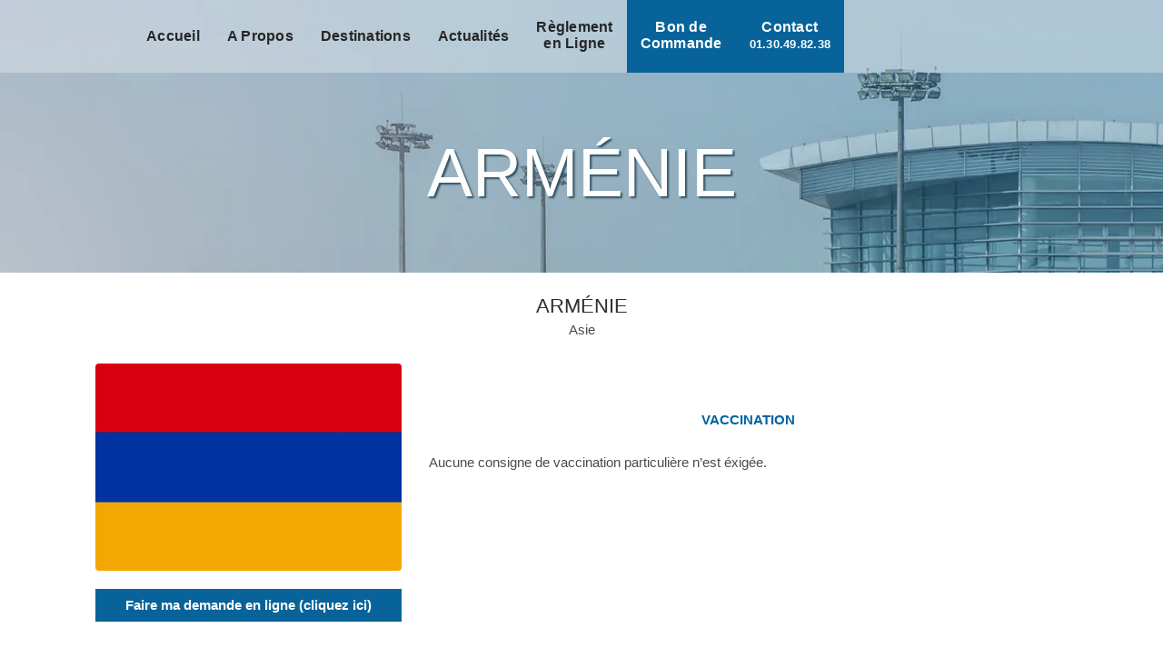

--- FILE ---
content_type: text/css;charset=UTF-8
request_url: https://obtention-visa.com/?display_custom_css=css&ver=6.8.3
body_size: 1724
content:
.message_annonce {
  border: 1px solid #005e96;
  background-color: #005e96;
  padding: 20px 10px 10px 10px;
  box-shadow: 5px 5px 1px #ff6202;
}

.message_annonce p, .message_annonce a, .message_annonce h3, .message_annonce h4 {
  color: white;
  font-size: 18px;
  padding: 0 0 10px;
}

.message_annonce h3 strong {
  display: inline-block !important;
  border-bottom: 2px solid #ff6202 !important;
  
}


.urgent {
    display: block;
    text-align: center;
    margin: 10px;
}

.urgent a {
    background-color: #08639a;
    padding: 5px 10px;
    border-radius: 50px;
    border: 1px solid #08639a;
    color: white;
    font-weight: 500;
}

.urgent a:hover {
    background-color: white;
    color: #08639a;
}

nav.main_menu > ul > li > a {
    padding: 0 15px !important;
}

h3, .h3, h3 a , h5, .h5, h5 a {
   text-transform: initial;
}

.slantbox, .has_fixed_background  {
    -webkit-clip-path: polygon(0 0, 100% 0, 100% 85%, 0 100%); 
    clip-path: polygon(0 0, 100% 0, 100% 85%, 0 100% );
}

.mybox_transparent .maintitle, .mybox .maintitle {
    margin: -20px 0 0 -40px;
}

.mybox_transparent h3, .mybox h3, .mybox_transparent h5, .mybox h5 {
    font-size: 18px !important;
    text-transform: inherit !important;
}

.mybox {
    min-height: 9em;
    border-top: 1px solid #005e96;
    padding: 0 25px 25px 25px;
    border-left: 1px solid #005e96;
    border-right: 1px solid #005e96;
    border-bottom: 1px solid #005e96;
    border-radius: 5px;
}

.mybox_transparent {
    padding: 0 25px 25px 25px;
}

.asp_product_item_amount_input {
    width: 231px !important;
}

.asp_product_item {
    max-width: 350px;
    margin: 50px auto;
}

.maintitle {
    font-family: 'Nunito', sans-serif;
    color: white;
    font-size: 2.4em;
    font-weight: 600;
    letter-spacing: -1px;
    padding: 0 20px;
    margin-bottom: 20px !important;
    width: fit-content;
    background-color: #005e96;
    transform: rotate(-2deg);
    box-shadow: 5px 5px 1px #ff6202
}

.maxwidthzonebig {
     max-width: 1250px;
     margin: auto;
}

.maxwidthzonemiddle {
     max-width: 750px;
     margin: auto;
}

.bigtitle {
    font-size: 4em !important;
}

.medtitle {
    font-size: 2em !important;
}

.destination {
    letter-spacing: -0.5px;
    font-size: 1.4em;
    font-weight: 600;
}

.notimportant {
    color: #2e2e33;
    font-family: 'Nunito', sans-serif;
    font-size: 22px;
    font-style: normal;
    font-weight: 300;
    letter-spacing: 0px;
    text-transform: uppercase;
}


/* COMMANDE FORM */

myform a {
    color: #fff;
    font-weight: 600 !important;
    text-align: center;
    display: block;
    border: 0px dotted #08639a !important;
    background-color: #08639a !important;
    padding: 5px 0;
    margin: 20px auto 0;
    width: 100%;
}

myform a:hover {
    background-color: #ff6202 !important;
    color: #fff !important;
}


@media (min-width: 600px) {
     .form33 {
         width: calc(32% - 20px);
         float: left;
     }

     .form33_M {
         width: calc(32% - 20px);
         margin: 0 2%;
         float: left;
     }
}

.form100 {
    width: calc(100% - 20px);
}

.importantform {
    border: 1px dotted red;
    display: inline-block;
    margin: 10px 0;
    padding: 10px 5px;
    width: calc(100% - 10px);
}

.importantform .form33, .importantform .form33_M, .importantform .form100 {
    padding: 0 10px !important;
}

.form33, .form33_M, .form100 {
    background-color: #e7edf1;
    padding: 10px;
    font-size: 0.9em;
    color: #717171;
}

.commandeform {
    margin-top: 30px;
}

.commandeform h5 {
    font-weight: 500;
    padding: 10px 0 5px 0;
    font-size: 1em;
}

.commandeform br {
    display: none;
}


/* COMMANDE FIN */

/* RAJOUT FLORIAN */

.destination_sous_titre p {
    color: #0063a1 !important;
}

.destination_sous_titre {
    text-align: center !important;
    width: fit-content;
    margin: 0 auto 20px;
    text-transform: uppercase;
    padding-bottom: 20px;
    padding-top: 50px;
}

.myseparator2 {
    transform: rotate(-3deg);
    height: 15vh;
    background-color: #fff;
    width: 105vw;
    position: relative;
    left: 50%;
    right: 50%;
    margin: -20px -51vw -5vh -51vw;
}

.mymaxwidth {
    max-width: 650px;
    margin: auto;
}

.qbutton {
    margin: auto;
    display: inherit;
    width: fit-content;
}

.subtitle {
    text-transform: uppercase !important;
    filter: drop-shadow(0px 0px 1px #fff) drop-shadow(0px 0px 1px #fff) drop-shadow(0px 0px 1px #fff);
    color: #0069a9 !important;
    font-size: 2em !important;
    font-weight: 500 !important;
    text-align: center !important;
    letter-spacing: -0.4px;
}

.twolinemenu a {
    position: relative;
    top: 0.5em;
}

.twolinemenu {
    text-align: center;
}

.darkemnu {
    background-color : #08639a;
}

.darkemnu a {
    color: white !important;
}



/* PARALLAX DE LA BANNIERE*/

.myparallax { 
    background-position: center center;
    background-repeat: no-repeat;
    background-size: cover;
    min-height: 75vh;
}

@media (min-width: 767px) {
	.myparallax { 
    	background-attachment: fixed;
    	background-position: center -20vh !important;
	}
}


.whitebackground {
    background-color: rgba(255,255,255,0.6);
    margin: 50px 0;
}

.whitebackground_form {
    background-color: white;
    padding: 20px 20px 0px 20px !important;
    margin: 20px auto !important;
    max-width: 300px;
    border-radius: 10px;
}

.maxwidth950 {
    max-width: 1150px;
    margin: auto !important;
    text-align: justify;
}

.maxwidth950 p {
    text-align: justify;
}

/* RAJOUT FLORIAN FIN */

.wpcf7-textarea {
     background-color: #e7edf1 !important;
}


input.wpcf7-form-control.wpcf7-submit, input.wpcf7-form-control.wpcf7-submit:not([disabled]){
    margin: 0 0 30px 0;
    width: 100% !important;
    padding: 0;
}

/* COOKIEBOT */

#CybotCookiebotDialogPoweredbyImage {
	display: none !important;
}

#CybotCookiebotDialog a, #CybotCookiebotDialog div, #CybotCookiebotDialogBodyContentTitle {
    font-family: sans-serif !important;
}

#CybotCookiebotDialog div {
	padding-bottom: 0px !important;
    text-align: justify !important;
    font-size: 14px;
    font-family: sans-serif !important;
	max-width: 550px !important;
}


#CybotCookiebotDialogPoweredbyLink {
	visibility: hidden! important;
}

#CybotCookiebotDialogBody {
	background-color: #fff !important;
    margin: 0 20px 5px 20px !important;
    border: 1px solid #2c3e50 !important;
}

#CybotCookiebotDialogDetail {
	margin-left: 20px;
	margin-right: 20px;
	padding: 0 8px 15px 0;
    background-color: white;
    border: 1px solid #2c3e50;
}

#CybotCookiebotDialogDetailBodyContentTabs a {
    border: none;
}

#CybotCookiebotDialogDetailBodyContent {
	border: 1px !important
}

#CybotCookiebotDialogBodyContent {
	padding-left: 15px !important;
    font-size: 14px;
    font-weight: 200 !important;
}

#CybotCookiebotDialogBodyLevelButtonAcceptWrapper {
    width: calc(100% - 9px) !important;
    border-radius: 5px;
}

a#CybotCookiebotDialogBodyLevelButtonAccept {
    background-color: #08639a !important;
    border: 1px solid #08639a !important;
    padding: 5px 2px !important;
    font-size: 10pt !important;
    width: 100% !important;
    color: #f6f6f9 !important;
}

a#CybotCookiebotDialogBodyLevelButtonAccept:hover {
	filter: grayscale(100%);
}

.CookieDeclarationType {
	border: 0px !important;
	padding: 0px !important;
}

.CookieDeclarationTableCell {
	font-size: 0.8em !important;
	letter-spacing: -0.5px !important;
    border-bottom: 0px solid #777777 !important;
    padding: 5px 4px 5px 4px  !important;
}

#CybotCookiebotDialog {
	box-shadow: #121212 0px 0px 0px !important;
    border-radius: 0px !important;
	border: 0px !important;
	background-color: transparent !important;
	transform: scale(1) !important;
}

#CybotCookiebotDialogBodyLevelDetailsWrapper {
    background-color: transparent !important;
    border: none !important;
    padding: 6px 0 4px 4px !important;
}

#CybotCookiebotDialogBodyLevelButtonsSelectPane {
	border: none !important;
}

#CybotCookiebotDialogBodyLevelButtonsTable {
    width: 100%;
    max-width: 800px;
    margin: auto;
}

#CybotCookiebotDialogBodyContentTitle {
    font-size: 14pt !important;
    font-weight: 400 !important;
	text-align: center !important;
	display: none!important;
}